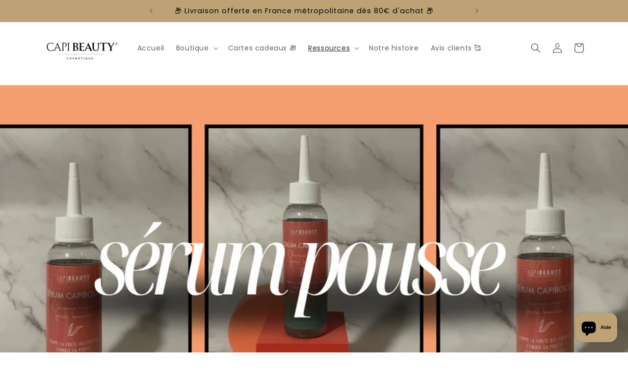

--- FILE ---
content_type: text/css
request_url: https://capibeauty.com/cdn/shop/t/42/assets/component-totals.aio.min.css?v=108714792417193811721690902841
body_size: -383
content:
/*
Generated time: August 1, 2023 15:13
This file was created by the app developer. Feel free to contact the original developer with any questions. It was minified (compressed) by AVADA. AVADA do NOT own this script.
*/
.totals{display:flex;justify-content:center;align-items:flex-end}.totals>*{font-size:1.6rem;margin:0}.totals>h2{font-size:calc(var(--font-heading-scale) * 1.6rem)}.totals *{line-height:1}.totals>*+*{margin-left:2rem}.totals__subtotal-value{font-size:1.8rem}.cart__ctas+.totals{margin-top:2rem}@media all and (min-width:750px){.totals{justify-content:flex-end}}